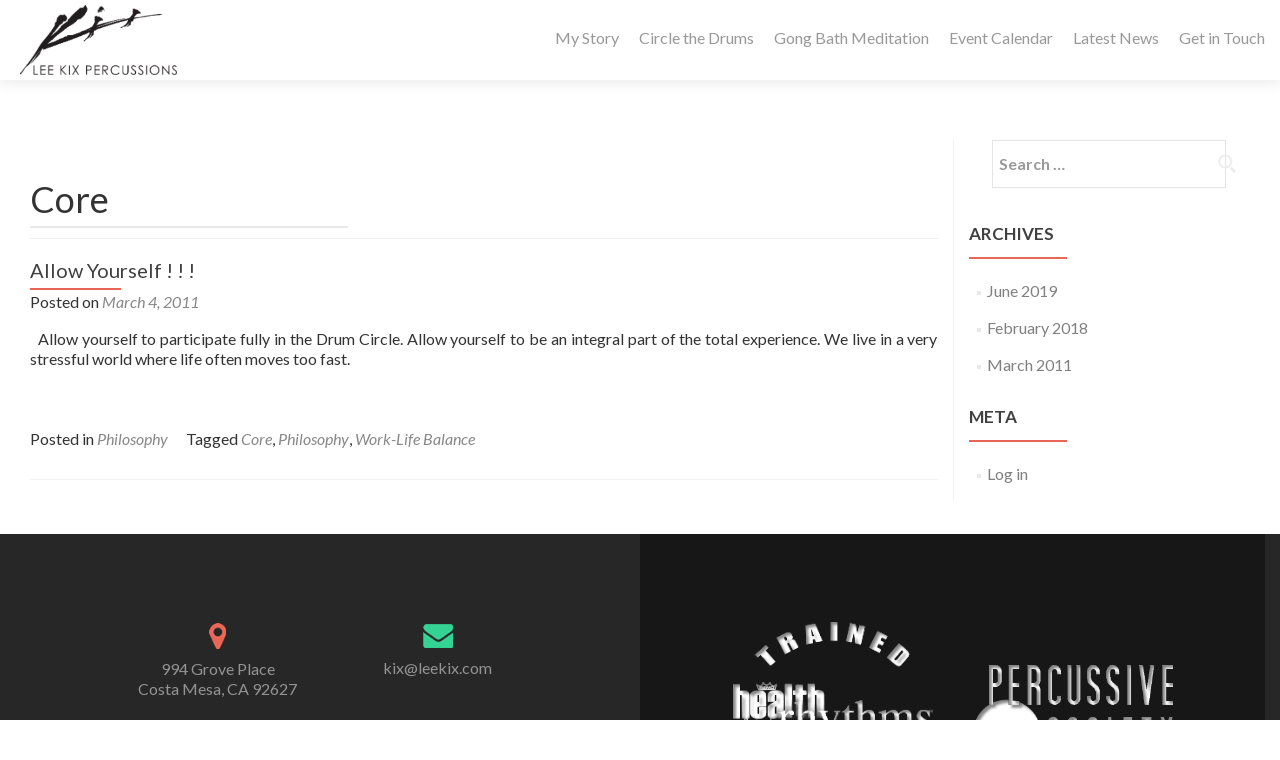

--- FILE ---
content_type: text/html; charset=UTF-8
request_url: http://www.leekix.com/tag/core/
body_size: 4584
content:
<!DOCTYPE html>

<html lang="en">

<head>
<meta charset="UTF-8">
<meta name="viewport" content="width=device-width, initial-scale=1">
<link rel="profile" href="http://gmpg.org/xfn/11">
<link rel="pingback" href="http://www.leekix.com/xmlrpc.php">

<!--[if lt IE 9]>
<script src="http://www.leekix.com/wp-content/themes/zerif-lite/js/html5.js"></script>
<link rel="stylesheet" href="http://www.leekix.com/wp-content/themes/zerif-lite/css/ie.css" type="text/css">
<![endif]-->

<title>Core &#8211; Lee Kix</title>
<link rel="alternate" type="application/rss+xml" title="Lee Kix &raquo; Feed" href="http://www.leekix.com/feed/" />
<link rel="alternate" type="application/rss+xml" title="Lee Kix &raquo; Comments Feed" href="http://www.leekix.com/comments/feed/" />
<link rel="alternate" type="application/rss+xml" title="Lee Kix &raquo; Core Tag Feed" href="http://www.leekix.com/tag/core/feed/" />
		<script type="text/javascript">
			window._wpemojiSettings = {"baseUrl":"https:\/\/s.w.org\/images\/core\/emoji\/72x72\/","ext":".png","source":{"concatemoji":"http:\/\/www.leekix.com\/wp-includes\/js\/wp-emoji-release.min.js?ver=4.4.27"}};
			!function(e,n,t){var a;function i(e){var t=n.createElement("canvas"),a=t.getContext&&t.getContext("2d"),i=String.fromCharCode;return!(!a||!a.fillText)&&(a.textBaseline="top",a.font="600 32px Arial","flag"===e?(a.fillText(i(55356,56806,55356,56826),0,0),3e3<t.toDataURL().length):"diversity"===e?(a.fillText(i(55356,57221),0,0),t=a.getImageData(16,16,1,1).data,a.fillText(i(55356,57221,55356,57343),0,0),(t=a.getImageData(16,16,1,1).data)[0],t[1],t[2],t[3],!0):("simple"===e?a.fillText(i(55357,56835),0,0):a.fillText(i(55356,57135),0,0),0!==a.getImageData(16,16,1,1).data[0]))}function o(e){var t=n.createElement("script");t.src=e,t.type="text/javascript",n.getElementsByTagName("head")[0].appendChild(t)}t.supports={simple:i("simple"),flag:i("flag"),unicode8:i("unicode8"),diversity:i("diversity")},t.DOMReady=!1,t.readyCallback=function(){t.DOMReady=!0},t.supports.simple&&t.supports.flag&&t.supports.unicode8&&t.supports.diversity||(a=function(){t.readyCallback()},n.addEventListener?(n.addEventListener("DOMContentLoaded",a,!1),e.addEventListener("load",a,!1)):(e.attachEvent("onload",a),n.attachEvent("onreadystatechange",function(){"complete"===n.readyState&&t.readyCallback()})),(a=t.source||{}).concatemoji?o(a.concatemoji):a.wpemoji&&a.twemoji&&(o(a.twemoji),o(a.wpemoji)))}(window,document,window._wpemojiSettings);
		</script>
		<style type="text/css">
img.wp-smiley,
img.emoji {
	display: inline !important;
	border: none !important;
	box-shadow: none !important;
	height: 1em !important;
	width: 1em !important;
	margin: 0 .07em !important;
	vertical-align: -0.1em !important;
	background: none !important;
	padding: 0 !important;
}
</style>
<link rel='stylesheet' id='parent-style-css'  href='http://www.leekix.com/wp-content/themes/zerif-lite/style.css?ver=4.4.27' type='text/css' media='all' />
<link rel='stylesheet' id='child-style-css'  href='http://www.leekix.com/wp-content/themes/zerif-lite-child/style.css?ver=4.4.27' type='text/css' media='all' />
<link rel='stylesheet' id='prefix-style-css'  href='http://www.leekix.com/wp-content/themes/zerif-lite-child/fullcalendar/fullcalendar.min.css?ver=4.4.27' type='text/css' media='all' />
<link rel='stylesheet' id='zerif_font-css'  href='//fonts.googleapis.com/css?family=Lato%3A300%2C400%2C700%2C400italic%7CMontserrat%3A700%7CHomemade+Apple&#038;subset=latin%2Clatin-ext' type='text/css' media='all' />
<link rel='stylesheet' id='zerif_font_all-css'  href='//fonts.googleapis.com/css?family=Open+Sans%3A400%2C300%2C300italic%2C400italic%2C600italic%2C600%2C700%2C700italic%2C800%2C800italic&#038;ver=4.4.27' type='text/css' media='all' />
<link rel='stylesheet' id='zerif_bootstrap_style-css'  href='http://www.leekix.com/wp-content/themes/zerif-lite/css/bootstrap.css?ver=4.4.27' type='text/css' media='all' />
<link rel='stylesheet' id='zerif_fontawesome-css'  href='http://www.leekix.com/wp-content/themes/zerif-lite/css/font-awesome.min.css?ver=v1' type='text/css' media='all' />
<link rel='stylesheet' id='zerif_pixeden_style-css'  href='http://www.leekix.com/wp-content/themes/zerif-lite/css/pixeden-icons.css?ver=v1' type='text/css' media='all' />
<link rel='stylesheet' id='zerif_style-css'  href='http://www.leekix.com/wp-content/themes/zerif-lite-child/style.css?ver=v1' type='text/css' media='all' />
<link rel='stylesheet' id='zerif_responsive_style-css'  href='http://www.leekix.com/wp-content/themes/zerif-lite/css/responsive.css?ver=v1' type='text/css' media='all' />
<script type='text/javascript' src='http://www.leekix.com/wp-includes/js/jquery/jquery.js?ver=1.11.3'></script>
<script type='text/javascript' src='http://www.leekix.com/wp-includes/js/jquery/jquery-migrate.min.js?ver=1.2.1'></script>
<script type='text/javascript'>
/* <![CDATA[ */
var pf = {"spam":{"label":"I'm human!","value":"e2b290e4e9"}};
/* ]]> */
</script>
<script type='text/javascript' src='http://www.leekix.com/wp-content/plugins/pirate-forms/public/js/custom-spam.js?ver=4.4.27'></script>
<script type='text/javascript' src='http://www.leekix.com/wp-content/themes/zerif-lite-child/notification.js?ver=4.4.27'></script>
<script type='text/javascript' src='http://www.leekix.com/wp-content/themes/zerif-lite-child/fullcalendar/lib/moment.min.js?ver=4.4.27'></script>
<script type='text/javascript' src='http://www.leekix.com/wp-content/themes/zerif-lite-child/fullcalendar/fullcalendar.min.js?ver=4.4.27'></script>
<script type='text/javascript' src='http://www.leekix.com/wp-content/themes/zerif-lite-child/fullcalendar/gcal.js?ver=4.4.27'></script>
<script type='text/javascript' src='http://www.leekix.com/wp-content/themes/zerif-lite-child/fullcalendar/fullcalendar-init.js?ver=4.4.27'></script>
<link rel='https://api.w.org/' href='http://www.leekix.com/wp-json/' />
<link rel="EditURI" type="application/rsd+xml" title="RSD" href="http://www.leekix.com/xmlrpc.php?rsd" />
<link rel="wlwmanifest" type="application/wlwmanifest+xml" href="http://www.leekix.com/wp-includes/wlwmanifest.xml" /> 
<meta name="generator" content="WordPress 4.4.27" />
<style type="text/css" id="custom-background-css">
body.custom-background { background-image: url('http://www.leekix.com/wp-content/uploads/2015/07/lee-kix-main-header-bg-3.jpg'); background-repeat: no-repeat; background-position: top left; background-attachment: scroll; }
</style>

</head>


	<body class="archive tag tag-core tag-8" >



<div id="mobilebgfix">
	<div class="mobile-bg-fix-img-wrap">
		<div class="mobile-bg-fix-img"></div>
	</div>
	<div class="mobile-bg-fix-whole-site">


<header id="home" class="header">

	<div id="main-nav" class="navbar navbar-inverse bs-docs-nav" role="banner">

		<div class="container">

			<div class="navbar-header responsive-logo">

				<button class="navbar-toggle collapsed" type="button" data-toggle="collapse" data-target=".bs-navbar-collapse">

				<span class="sr-only">Toggle navigation</span>

				<span class="icon-bar"></span>

				<span class="icon-bar"></span>

				<span class="icon-bar"></span>

				</button>

				<a href="http://www.leekix.com/" class="navbar-brand"><img src="http://www.leekix.com/wp-content/uploads/2015/07/kix-logo-v2-240.png" alt="Lee Kix"></a>
			</div>

			<nav class="navbar-collapse bs-navbar-collapse collapse" role="navigation"   id="site-navigation">
				<a class="screen-reader-text skip-link" href="#content">Skip to content</a>
				<ul id="menu-main-menu" class="nav navbar-nav navbar-right responsive-nav main-nav-list"><li id="menu-item-12" class="menu-item menu-item-type-custom menu-item-object-custom menu-item-home menu-item-12"><a title="My Story" href="http://www.leekix.com/#my-story">My Story</a></li>
<li id="menu-item-14" class="menu-item menu-item-type-custom menu-item-object-custom menu-item-home menu-item-14"><a title="Circle the Drums" href="http://www.leekix.com/#circle-the-drums">Circle the Drums</a></li>
<li id="menu-item-15" class="menu-item menu-item-type-custom menu-item-object-custom menu-item-home menu-item-15"><a title="Gong Bath Meditation " href="http://www.leekix.com/#gong-bath-meditation">Gong Bath Meditation</a></li>
<li id="menu-item-16" class="menu-item menu-item-type-custom menu-item-object-custom menu-item-home menu-item-16"><a title="Event Calendar" href="http://www.leekix.com/#event-calendar">Event Calendar</a></li>
<li id="menu-item-18" class="menu-item menu-item-type-custom menu-item-object-custom menu-item-home menu-item-18"><a title="Latest News" href="http://www.leekix.com/#latestnews">Latest News</a></li>
<li id="menu-item-17" class="menu-item menu-item-type-custom menu-item-object-custom menu-item-home menu-item-17"><a title="Get in Touch" href="http://www.leekix.com/#contact">Get in Touch</a></li>
</ul>			</nav>

		</div>

	</div>
	<!-- / END TOP BAR -->
<div class="clear"></div>
</header> <!-- / END HOME SECTION  -->
<div id="content" class="site-content">
<div class="container">
<div class="content-left-wrap col-md-9">
	<div id="primary" class="content-area">
		<main id="main" class="site-main" role="main">
		
			<header class="page-header">
				<h1 class="page-title">
					Core
				</h1>
				
			</header><!-- .page-header -->
			<article id="post-87" class="post-87 post type-post status-publish format-standard has-post-thumbnail hentry category-philosophy tag-core tag-philosophy tag-work-life-balance">

	
		
		<div class="post-img-wrap">

			 	<a href="http://www.leekix.com/philosophy/slide-2/" title="Allow Yourself ! ! !" >

				
				</a>

		</div>

		<div class="listpost-content-wrap">

		
	
	<div class="list-post-top">

	<header class="entry-header">

		<h1 class="entry-title"><a href="http://www.leekix.com/philosophy/slide-2/" rel="bookmark">Allow Yourself ! ! !</a></h1>

		
		<div class="entry-meta">

			<span class="posted-on">Posted on <a href="http://www.leekix.com/philosophy/slide-2/" rel="bookmark"><time class="entry-date published" datetime="2011-03-04T12:45:49+00:00">March 4, 2011</time></a></span><span class="byline"> by <span class="author vcard"><a class="url fn n" href="http://www.leekix.com/author/admin/">Lee Kix</a></span></span>
		</div><!-- .entry-meta -->

		
	</header><!-- .entry-header -->

	
	<div class="entry-content">

		<p>&nbsp; Allow yourself to participate fully in the Drum Circle. Allow yourself to be an integral part of the total experience. We live in a very stressful world where life often moves too fast.</p>

	<footer class="entry-footer">

		
			
			<span class="cat-links">

				Posted in <a href="http://www.leekix.com/category/philosophy/" rel="category tag">Philosophy</a>
			</span>

			
			
			<span class="tags-links">

				Tagged <a href="http://www.leekix.com/tag/core/" rel="tag">Core</a>, <a href="http://www.leekix.com/tag/philosophy/" rel="tag">Philosophy</a>, <a href="http://www.leekix.com/tag/work-life-balance/" rel="tag">Work-Life Balance</a>
			</span>

			
		
		
		
	</footer><!-- .entry-footer -->

	</div><!-- .entry-content --><!-- .entry-summary -->

	</div><!-- .list-post-top -->

</div><!-- .listpost-content-wrap -->

</article><!-- #post-## --><div class="clear"></div>
	<nav class="navigation paging-navigation" role="navigation">

		<h2 class="screen-reader-text">Posts navigation</h2>

		<div class="nav-links">

			
			
		</div><!-- .nav-links -->

	</nav><!-- .navigation -->

	
		</main><!-- #main -->
	</div><!-- #primary -->
</div><!-- .content-left-wrap -->
<div class="sidebar-wrap col-md-3 content-left-wrap">
		<div id="secondary" class="widget-area" role="complementary">					<aside id="search" class="widget widget_search">				<form role="search" method="get" class="search-form" action="http://www.leekix.com/">
				<label>
					<span class="screen-reader-text">Search for:</span>
					<input type="search" class="search-field" placeholder="Search &hellip;" value="" name="s" title="Search for:" />
				</label>
				<input type="submit" class="search-submit" value="Search" />
			</form>			</aside>			<aside id="archives" class="widget">				<h2 class="widget-title">Archives</h2>				<ul>						<li><a href='http://www.leekix.com/2019/06/'>June 2019</a></li>
	<li><a href='http://www.leekix.com/2018/02/'>February 2018</a></li>
	<li><a href='http://www.leekix.com/2011/03/'>March 2011</a></li>
				</ul>			</aside>			<aside id="meta" class="widget">				<h2 class="widget-title">Meta</h2>				<ul>										<li><a href="http://www.leekix.com/wp-login.php">Log in</a></li>									</ul>			</aside>			</div><!-- #secondary -->
</div><!-- .sidebar-wrap -->
</div><!-- .container -->

</div><!-- .site-content -->

<footer id="footer" role="contentinfo">

<div class="container">

	<div class="col-md-6"><div><div class="company-details"><div class="icon-top red-text"><img src="http://www.leekix.com/wp-content/themes/zerif-lite/images/map25-redish.png" alt="" /></div>994 Grove Place <br />
Costa Mesa, CA 92627</div><div class="company-details"><div class="icon-top green-text"><img src="http://www.leekix.com/wp-content/themes/zerif-lite/images/envelope4-green.png" alt="" /></div><a href="mailto:kix@leekix.com">kix@leekix.com</a></div><div class="company-details"><div class="icon-top blue-text"><img src="http://www.leekix.com/wp-content/themes/zerif-lite/images/telephone65-blue.png" alt="" /></div><a href="tel:7143237332">(714) 323-7332</a></div></div><div><ul class="social"><li><a target="_blank" href="https://www.facebook.com/lee.kix"><i class="fa fa-facebook"></i></a></li><li><a target="_blank" href="https://www.linkedin.com/pub/lee-kix/26/426/7b0"><i class="fa fa-linkedin"></i></a></li></ul></div></div><div class="col-md-6 copyright"><a class="certification-badge-wrapper" href="http://www.remo.com/portal/hr/facilitator?action=ViewProfile&id=11283" alt="Trained HealthRHYTHMS Facilitator" title="Trained HealthRHYTHMS Facilitator" target="_blank"><img class="certification-badge" src="/wp-content/uploads/2015/11/HRFacilitcolor06-bw-transparent-200-shadow.png"></a><a class="certification-badge-wrapper" href="http://www.pas.org" alt="Percussive Arts Society" title="Percussive Arts Society" target="_blank"><img class="certification-badge" src="/wp-content/uploads/2015/11/PAS-Logo-PMS_2color-bw-transparent-200-shadow-2.png"></a><a class="certification-badge-wrapper" href="https://drumcircle.com/playshops/types/index.html" alt="Village Music Circles Graduate - Drum Circle Facilitator" title="Village Music Circles Graduate - Drum Circle Facilitator" target="_blank"><img class="certification-badge" src="/wp-content/uploads/2015/11/GraduateLogoSM-bw-transparent-200-shadow.png"></a><div class="zerif-copyright-box"><a class="zerif-copyright" href="http://themeisle.com/themes/zerif-lite/" target="_blank" rel="nofollow">Zerif Lite </a>powered by<a class="zerif-copyright" href="http://wordpress.org/" target="_blank" rel="nofollow"> WordPress</a></div></div>
</div> <!-- / END CONTAINER -->

</footer> <!-- / END FOOOTER  -->

<script type='text/javascript' src='http://www.leekix.com/wp-content/themes/zerif-lite/js/bootstrap.min.js?ver=20120206'></script>
<script type='text/javascript' src='http://www.leekix.com/wp-content/themes/zerif-lite/js/jquery.knob.js?ver=20120206'></script>
<script type='text/javascript' src='http://www.leekix.com/wp-content/themes/zerif-lite/js/smoothscroll.js?ver=20120206'></script>
<script type='text/javascript' src='http://www.leekix.com/wp-content/themes/zerif-lite/js/scrollReveal.js?ver=20120206'></script>
<script type='text/javascript' src='http://www.leekix.com/wp-content/themes/zerif-lite/js/zerif.js?ver=20120206'></script>
<script type='text/javascript' src='http://www.leekix.com/wp-includes/js/wp-embed.min.js?ver=4.4.27'></script>

</body>

</html>

--- FILE ---
content_type: text/css
request_url: http://www.leekix.com/wp-content/themes/zerif-lite-child/style.css?ver=4.4.27
body_size: 1570
content:
/*
 Theme Name:   Zerif Lite Child
 Theme URI:    http://themeisle.com/themes/zerif-lite/
 Description:  Zerif Lite Child
 Author:       Steve Farbota
 Author URI:   http://stevefarbota.com
 Template:     zerif-lite
 Version:      1.0.0
 License:      GNU General Public License v2 or later
 License URI:  http://www.gnu.org/licenses/gpl-2.0.html
 Tags: black, gray, red, white, one-column, two-columns, right-sidebar,fixed-layout,light,front-page-post-form,full-width-template,rtl-language-support,sticky-post,theme-options,responsive-layout, custom-background, custom-menu, editor-style, featured-images, threaded-comments, translation-ready,photoblogging
 Text Domain:  zerif-lite-child
*/



/* Custom CSS */

.notification {
  display: block;
  min-height: 60px;
  background-color: #e96656;
  width: 100%;
  color: #fff;
  font-weight: bold;
  padding: 20px;
  text-align: center;
  line-height: 20px;
  position: relative;
}

.notification span {
  display: inline-block;
  margin-right: 40px;
}

.notification a {
  color: #fff;
  text-decoration: underline;
}

.close-button {
  position: absolute;
  top:50%;
  bottom: 50%;
  margin-top: -11px;
  bottom: 1px;
  cursor: pointer;
  right: 20px;
}

@media (min-width: 1600px) {
  body.custom-background {
    background-size: cover;
  }
}

#gong-bath-image {
  max-width: 100%;
  max-height: 400px;
}

.verbiage {
  text-align: left;
}

.certification-badge {
  display: inline-block;
  padding: 20px;
}


/* Override bootstrap.css from Zerif Lite parent theme */

@media (min-width: 768px) {
  .container {
    width: auto;
    min-width: 766px;
  }
}
@media (min-width: 992px) {
  .container {
    width: auto;
    min-width: 970px;
  }
}
@media (min-width: 1200px) {
  .container {
    width: auto;
    min-width: 1170px;
  }
}

.btn {
  padding: 15px 50px;
}

.btn-primary {
  background-color: #e96656;
  border-color: #d86254;
}

.btn-primary:hover,
.btn-primary:focus,
.btn-primary:active,
.btn-primary.active,
.open .dropdown-toggle.btn-primary {
  background-color: #db6152;
  border-color: #bd5347;
}

.navbar-brand {
  padding: 5px;
  height: 80px;
}

.navbar-inverse .navbar-nav>li>a:focus {
  color: #999;
}

.navbar-inverse .navbar-nav>li.current>a:focus,
.navbar-inverse .navbar-nav>li>a:hover {
  color: #e96656;
}

@media (min-width: 768px) {
  .navbar>.container .navbar-brand,
  .navbar>.container-fluid .navbar-brand {
    margin-left: 0;
  }
}

.navbar-inverse {
  background-color: #fff;
  border: none;
}



/* Override style.css from Zerif Lite parent theme */

.header-content-wrap {
  background: none;
  padding: 285px 0 350px;
}

@media (max-width: 1200px) {
  .header-content-wrap {
    padding: 235px 0 250px;
  }
}

@media (max-width: 992px) {
  .header-content-wrap {
    padding: 225px 0 250px;
  }
}

.header-content-wrap .container {
  min-width: 50%;
  margin-right: 0;
  width: 50%;
}

ul.nav > li.current > a:before {
  position: absolute;
  margin: auto;
  z-index: 1;
  content: "";
  width: 75%;
  height: 2px;
  background: #e96656;
  bottom: 0px;
  left: 12.5%;
  display: block;
}

body.custom-background {
  background-attachment: fixed !important;
}

.green-btn {
  background-color: #00aa77;
  border-color: #009966;
}

.green-btn:hover,
.green-btn:active,
.green-btn:focus
 {
  background-color: #009966;
  border-color: #008855;
}

.intro-text {
  color: #383838;
}

.row {
  margin: 0;
}

.my-story,
.gong-bath-meditation {
  padding: 100px 0;
  background: #fff;
}

.circle-the-drums,
.event-calendar {
  padding: 100px 0;
  background: #272727;
}

.circle-the-drums {
  color: #fff;
}

.circle-the-drums p {
  color: #939393;
}

.circle-the-drums .row,
.our-clients,
.zerif-copyright-box {
  display: none;
}

.company-details {
  display: inline-block;
  padding-top: 88px;
  padding-right: 30px;
  padding-left: 30px;
  vertical-align: top;
  width: 220px;
}

.social {
    margin: 1.5em 0 1.5em 0!important;
}

.social li {
    margin: 20px;
}



/* Override FullCalendar CSS */

#loading {
  display: none;
  position: absolute;
  top: 10px;
  right: 10px;
}

#calendar {
  max-width: 900px;
  margin: 0 auto;
}

#calendar .fc-toolbar {
  color: #fff;
}

#calendar .fc-view-container {
  background-color: #fff;
  border-radius: 3px;
}

#calendar .fc-view-container table {
  margin: 0;
}

a.fc-event {
  color: #fff;
}

a.fc-event:hover {
  color: #fff;
}

a.fc-event:focus {
  color: #fff;
}

a.fc-event:active {
  color: #fff;
}

a.fc-event:visited {
  color: #fff;
}

--- FILE ---
content_type: text/css
request_url: http://www.leekix.com/wp-content/themes/zerif-lite-child/style.css?ver=v1
body_size: 1570
content:
/*
 Theme Name:   Zerif Lite Child
 Theme URI:    http://themeisle.com/themes/zerif-lite/
 Description:  Zerif Lite Child
 Author:       Steve Farbota
 Author URI:   http://stevefarbota.com
 Template:     zerif-lite
 Version:      1.0.0
 License:      GNU General Public License v2 or later
 License URI:  http://www.gnu.org/licenses/gpl-2.0.html
 Tags: black, gray, red, white, one-column, two-columns, right-sidebar,fixed-layout,light,front-page-post-form,full-width-template,rtl-language-support,sticky-post,theme-options,responsive-layout, custom-background, custom-menu, editor-style, featured-images, threaded-comments, translation-ready,photoblogging
 Text Domain:  zerif-lite-child
*/



/* Custom CSS */

.notification {
  display: block;
  min-height: 60px;
  background-color: #e96656;
  width: 100%;
  color: #fff;
  font-weight: bold;
  padding: 20px;
  text-align: center;
  line-height: 20px;
  position: relative;
}

.notification span {
  display: inline-block;
  margin-right: 40px;
}

.notification a {
  color: #fff;
  text-decoration: underline;
}

.close-button {
  position: absolute;
  top:50%;
  bottom: 50%;
  margin-top: -11px;
  bottom: 1px;
  cursor: pointer;
  right: 20px;
}

@media (min-width: 1600px) {
  body.custom-background {
    background-size: cover;
  }
}

#gong-bath-image {
  max-width: 100%;
  max-height: 400px;
}

.verbiage {
  text-align: left;
}

.certification-badge {
  display: inline-block;
  padding: 20px;
}


/* Override bootstrap.css from Zerif Lite parent theme */

@media (min-width: 768px) {
  .container {
    width: auto;
    min-width: 766px;
  }
}
@media (min-width: 992px) {
  .container {
    width: auto;
    min-width: 970px;
  }
}
@media (min-width: 1200px) {
  .container {
    width: auto;
    min-width: 1170px;
  }
}

.btn {
  padding: 15px 50px;
}

.btn-primary {
  background-color: #e96656;
  border-color: #d86254;
}

.btn-primary:hover,
.btn-primary:focus,
.btn-primary:active,
.btn-primary.active,
.open .dropdown-toggle.btn-primary {
  background-color: #db6152;
  border-color: #bd5347;
}

.navbar-brand {
  padding: 5px;
  height: 80px;
}

.navbar-inverse .navbar-nav>li>a:focus {
  color: #999;
}

.navbar-inverse .navbar-nav>li.current>a:focus,
.navbar-inverse .navbar-nav>li>a:hover {
  color: #e96656;
}

@media (min-width: 768px) {
  .navbar>.container .navbar-brand,
  .navbar>.container-fluid .navbar-brand {
    margin-left: 0;
  }
}

.navbar-inverse {
  background-color: #fff;
  border: none;
}



/* Override style.css from Zerif Lite parent theme */

.header-content-wrap {
  background: none;
  padding: 285px 0 350px;
}

@media (max-width: 1200px) {
  .header-content-wrap {
    padding: 235px 0 250px;
  }
}

@media (max-width: 992px) {
  .header-content-wrap {
    padding: 225px 0 250px;
  }
}

.header-content-wrap .container {
  min-width: 50%;
  margin-right: 0;
  width: 50%;
}

ul.nav > li.current > a:before {
  position: absolute;
  margin: auto;
  z-index: 1;
  content: "";
  width: 75%;
  height: 2px;
  background: #e96656;
  bottom: 0px;
  left: 12.5%;
  display: block;
}

body.custom-background {
  background-attachment: fixed !important;
}

.green-btn {
  background-color: #00aa77;
  border-color: #009966;
}

.green-btn:hover,
.green-btn:active,
.green-btn:focus
 {
  background-color: #009966;
  border-color: #008855;
}

.intro-text {
  color: #383838;
}

.row {
  margin: 0;
}

.my-story,
.gong-bath-meditation {
  padding: 100px 0;
  background: #fff;
}

.circle-the-drums,
.event-calendar {
  padding: 100px 0;
  background: #272727;
}

.circle-the-drums {
  color: #fff;
}

.circle-the-drums p {
  color: #939393;
}

.circle-the-drums .row,
.our-clients,
.zerif-copyright-box {
  display: none;
}

.company-details {
  display: inline-block;
  padding-top: 88px;
  padding-right: 30px;
  padding-left: 30px;
  vertical-align: top;
  width: 220px;
}

.social {
    margin: 1.5em 0 1.5em 0!important;
}

.social li {
    margin: 20px;
}



/* Override FullCalendar CSS */

#loading {
  display: none;
  position: absolute;
  top: 10px;
  right: 10px;
}

#calendar {
  max-width: 900px;
  margin: 0 auto;
}

#calendar .fc-toolbar {
  color: #fff;
}

#calendar .fc-view-container {
  background-color: #fff;
  border-radius: 3px;
}

#calendar .fc-view-container table {
  margin: 0;
}

a.fc-event {
  color: #fff;
}

a.fc-event:hover {
  color: #fff;
}

a.fc-event:focus {
  color: #fff;
}

a.fc-event:active {
  color: #fff;
}

a.fc-event:visited {
  color: #fff;
}

--- FILE ---
content_type: text/javascript
request_url: http://www.leekix.com/wp-content/themes/zerif-lite-child/fullcalendar/fullcalendar-init.js?ver=4.4.27
body_size: 434
content:
jQuery(document).ready(function($) {
    $('#calendar').fullCalendar({
        // THIS KEY WON'T WORK IN PRODUCTION!!!
        // To make your own Google API key, follow the directions here:
        // http://fullcalendar.io/docs/google_calendar/
        googleCalendarApiKey: 'AIzaSyC8PrtDrto9J6JZNBN2dUc61Xw4W9EZ9O0',
        
        // US Holidays
        events: 'gecrgj1m2c2m3ot49g7dfhjalc@group.calendar.google.com',
        
        eventClick: function(event) {
            // opens events in a popup window
            window.open(event.url, 'gcalevent', 'width=700,height=600');
            return false;
        },
        
        loading: function(bool) {
            $('#loading').toggle(bool);
        }
    });
});

--- FILE ---
content_type: text/javascript
request_url: http://www.leekix.com/wp-content/themes/zerif-lite-child/notification.js?ver=4.4.27
body_size: 511
content:
function getUrlParameter(name) {
  return decodeURIComponent((new RegExp('[?|&]' + name + '=' + '([^&;]+?)(&|#|;|$)').exec(location.search)||[,""])[1].replace(/\+/g, '%20'))||null
}

jQuery(document).ready(function($) {
  if (getUrlParameter('referrer')) {
    if (getUrlParameter('referrer').indexOf("circlethedrums.com") > -1) {
      $('#main-nav').append(
          '<div class="notification">' +
            '<span>CircleTheDrums.com is now LeeKix.com. Check out the <a href="/#circle-the-drums">Circle the Drums</a> section to learn about my drum circles.</span>' +
            '<img src="/wp-content/uploads/2015/10/close-icon.png" class="close-button">' +
         '</div>'
      );

      $('.notification .close-button').click(function() {
        $(this).closest('.notification').remove();
        $(window).trigger('resize');
      });
    }
  }
});